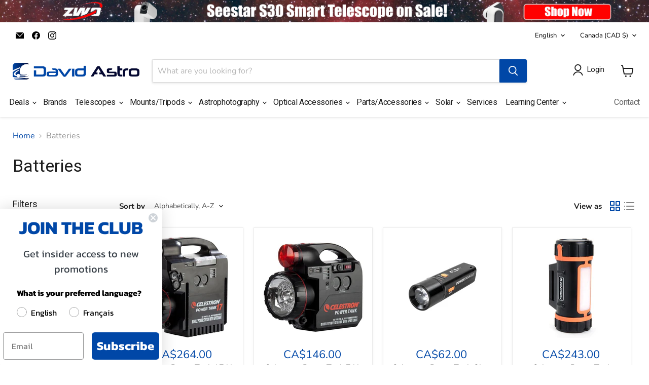

--- FILE ---
content_type: application/javascript; charset=utf-8
request_url: https://searchanise-ef84.kxcdn.com/templates.0Q2P3X0G1E.js
body_size: 3398
content:
Searchanise=window.Searchanise||{};Searchanise.templates={Platform:'shopify',StoreName:'David Astro',AutocompleteLayout:'multicolumn_new',AutocompleteStyle:'ITEMS_MULTICOLUMN_LIGHT_NEW',AutocompleteShowMoreLink:'Y',AutocompleteIsMulticolumn:'Y',AutocompleteEmptyFieldHTML:'Start typing for instant search results',AutocompleteTemplate:'<div class="snize-ac-results-content"><div class="snize-results-html" style="cursor:auto;" id="snize-ac-results-html-container"></div><div class="snize-ac-results-columns"><div class="snize-ac-results-column"><ul class="snize-ac-results-list" id="snize-ac-items-container-1"></ul><ul class="snize-ac-results-list" id="snize-ac-items-container-2"></ul><ul class="snize-ac-results-list" id="snize-ac-items-container-3"></ul><ul class="snize-ac-results-list snize-view-all-container"></ul></div><div class="snize-ac-results-column"><ul class="snize-ac-results-multicolumn-list" id="snize-ac-items-container-4"></ul></div></div></div>',AutocompleteMobileTemplate:'<div class="snize-ac-results-content"><div class="snize-mobile-top-panel"><div class="snize-close-button"><button type="button" class="snize-close-button-arrow"></button></div><form action="#" style="margin: 0px"><div class="snize-search"><input id="snize-mobile-search-input" autocomplete="off" class="snize-input-style snize-mobile-input-style"></div><div class="snize-clear-button-container"><button type="button" class="snize-clear-button" style="visibility: hidden"></button></div></form></div><ul class="snize-ac-results-list" id="snize-ac-items-container-1"></ul><ul class="snize-ac-results-list" id="snize-ac-items-container-2"></ul><ul class="snize-ac-results-list" id="snize-ac-items-container-3"></ul><ul id="snize-ac-items-container-4"></ul><div class="snize-results-html" style="cursor:auto;" id="snize-ac-results-html-container"></div><div class="snize-close-area" id="snize-ac-close-area"></div></div>',AutocompleteItem:'<li class="snize-product ${product_classes}" data-original-product-id="${original_product_id}" id="snize-ac-product-${product_id}"><a href="${autocomplete_link}" class="snize-item" draggable="false"><div class="snize-thumbnail"><img src="${image_link}" class="snize-item-image ${additional_image_classes}" alt="${autocomplete_image_alt}"></div><span class="snize-title">${title}</span><span class="snize-description">${description}</span>${autocomplete_product_code_html}${autocomplete_product_attribute_html}${autocomplete_prices_html}${reviews_html}<div class="snize-labels-wrapper">${autocomplete_in_stock_status_html}${autocomplete_product_discount_label}${autocomplete_product_tag_label}${autocomplete_product_custom_label}</div></a></li>',AutocompleteMobileItem:'<li class="snize-product ${product_classes}" data-original-product-id="${original_product_id}" id="snize-ac-product-${product_id}"><a href="${autocomplete_link}" class="snize-item"><div class="snize-thumbnail"><img src="${image_link}" class="snize-item-image ${additional_image_classes}" alt="${autocomplete_image_alt}"></div><div class="snize-product-info"><span class="snize-title">${title}</span><span class="snize-description">${description}</span>${autocomplete_product_code_html}${autocomplete_product_attribute_html}<div class="snize-ac-prices-container">${autocomplete_prices_html}</div><div class="snize-labels-wrapper">${autocomplete_in_stock_status_html}${autocomplete_product_discount_label}${autocomplete_product_tag_label}${autocomplete_product_custom_label}</div>${reviews_html}</div></a></li>',AutocompleteResultsHTML:'             ',AutocompleteNoResultsHTML:'   Sorry, nothing found for [search_string].   Try some of our bestsellers →.',AutocompleteShowInStockStatus:'Y',AutocompleteInStockBackground:'03AC13',LabelAutocompletePreOrder:'',LabelAutocompleteOutOfStock:'',LabelAutocompleteResultsFound:'Showing [count] results for',AutocompleteProductDiscountLabelShow:'Y',ResultsShow:'Y',ResultsStyle:'RESULTS_BIG_PICTURES_NEW',ResultsShowActionButton:'add_to_cart',ResultsShowProductCode:'Y',ResultsShowInStockStatus:'Y',ResultsDescriptionStrings:0,ResultsZeroPriceAction:'hide_zero_price',ResultsShowProductDiscountLabel:'Y',ResultsProductDiscountBgcolor:'FF0000',ShowBestsellingSorting:'Y',ShowDiscountSorting:'Y',ResultsInStockBackground:'03AC13',LabelResultsPreOrder:'',LabelResultsOutOfStock:'',Translations:{"fr":{"LabelAutocompleteSuggestions":"Suggestions populaires","LabelAutocompleteCategories":"Cat\u00e9gories ","LabelAutocompletePages":"Pages","LabelAutocompleteProducts":"Produits","LabelAutocompleteSku":"","LabelAutocompleteFrom":"Pour","LabelAutocompleteMore":"Plus","LabelAutocompleteProductAttributeTitle":"","LabelAutocompleteInStock":"En stock","LabelAutocompletePreOrder":"","LabelAutocompleteOutOfStock":"En rupture de stock","LabelAutocompleteProductDiscountText":"[discount]% de rabais ","LabelAutocompleteZeroPriceText":"Contactez-nous pour le prix","LabelStickySearchboxInputPlaceholder":"Que recherchez-vous?","LabelAutocompleteMoreProducts":"Voir tous les [count] \u00e9l\u00e9ments","LabelAutocompleteNothingFound":"D\u00e9sol\u00e9 nous n'avons rien trouv\u00e9 pour [search_string].","LabelAutocompleteNoSuggestionsFound":"Aucune suggestion n'a \u00e9t\u00e9 trouv\u00e9e","LabelAutocompleteNoCategoriesFound":"Aucune cat\u00e9gorie n'a \u00e9t\u00e9 trouv\u00e9e","LabelAutocompleteNoPagesFound":"Aucune page n'a \u00e9t\u00e9 trouv\u00e9e","LabelAutocompleteTypeForResults":"\u00c9crire ici pour obtenir d'autres r\u00e9sultats de recherche","LabelAutocompleteResultsFound":"Montrer les [count] r\u00e9sultats pour: ","LabelAutocompleteDidYouMean":"Vouliez-vous dire: [suggestions]?","LabelAutocompletePopularSuggestions":"D\u00e9couvrez d'autres recherches populaires pour: [suggestions]","LabelAutocompleteSeeAllProducts":"Voir tous les produits","LabelAutocompleteNumReviews":"[count] d'avis pour le produit","LabelAutocompleteSearchInputPlaceholder":"","LabelAutocompleteMobileSearchInputPlaceholder":"Recherchez dans notre magasin:","LabelAutocompleteNoSearchQuery":"\u00c9crire ici pour lancer la recherche","LabelResultsSku":"","LabelResultsInStock":"En stock","LabelResultsPreOrder":"","LabelResultsOutOfStock":"","LabelResultsViewProduct":"Voir le produit","LabelResultsFrom":"Pour","LabelResultsProductAttributeTitle":"","LabelResultsShowProducts":"Montrer les [count] produits trouv\u00e9s","LabelResultsResetFilters":"R\u00e9initialiser les filtres","LabelResultsApplyFilters":"R\u00e9sultats","LabelResultsSelectedFilters":"[count] s\u00e9lectionn\u00e9s","LabelResultsBucketsShowMore":"Montrer davantage ","LabelResultsInfiniteScrollingLoadMore":"Montrer davantage","LabelResultsProductDiscountText":"[discount]% de r\u00e9duction","LabelResultsZeroPriceText":"Contactez-nous pour le prix","LabelResultsNoReviews":"Pas de commentaires","LabelResultsSortBy":"Trier par:","LabelResultsSortRelevance":"Pertinence","LabelResultsSortTitleAsc":"Titre: A-Z","LabelResultsSortTitleDesc":"Titre: Z-A","LabelResultsSortPriceAsc":"Prix: Du plus bas au plus haut","LabelResultsSortPriceDesc":"Prix: Du plus haut au plus bas","LabelResultsSortDiscountDesc":"R\u00e9duction: Du plus haut au plus bas","LabelResultsSortCreatedDesc":"Date: Du plus r\u00e9cent au plus ancien","LabelResultsSortCreatedAsc":"Date: Du plus ancien au plus r\u00e9cent","LabelResultsSortRatingDesc":"Classement: Du plus haut au plus bas","LabelResultsSortRatingAsc":"Classement: Du plus bas au plus haut","LabelResultsSortTotalReviewsDesc":"Nombre total de commentaires: Du plus haut au plus bas","LabelResultsSortTotalReviewsAsc":"Nombre total de commentaires: Du plus bas au plus haut","LabelResultsBestselling":"Plus vendu","LabelResultsFeatured":"En vedette","LabelResultsTabProducts":"Produits","LabelResultsTabCategories":"Cat\u00e9gories","LabelResultsTabPages":"Pages","LabelResultsFilters":"Filtres","LabelResultsQuickView":"Aper\u00e7u rapide","LabelResultsViewFullDetails":"Montrer toutes les d\u00e9tails","LabelResultsQuantity":"Quantit\u00e9","LabelResultsAddToCart":"Ajouter au panier","LabelResultsViewCart":"Montrer le panier","LabelResultsPaginationPreviousPage":"\u2190 Aper\u00e7u","LabelResultsPaginationNextPage":"Prochaine page \u2192","LabelResultsPaginationCurrentPage":"[page] de [total_pages]","LabelSeoTitle":"[search_request] - [store_name]","LabelSeoTitleFilters":"[filters] \/ [search_request] - [store_name]","LabelSeoDescription":"Magasiner [search_request] dans [store_name]","LabelSeoDescriptionFilters":"Magasiner [search_request] [filters] dans [store_name]","LabelResultsFoundWithoutQuery":"Montrer [count] r\u00e9sultats","LabelResultsFound":"Montrer [count] r\u00e9sultats pour \"[search_string]\"","LabelResultsNothingFoundWithoutQuery":"Rien n'a \u00e9t\u00e9 trouv\u00e9","LabelResultsNothingFound":"Rien n'a \u00e9t\u00e9 trouv\u00e9 pour: [search_string]","LabelResultsDidYouMean":"Vouliez-vous dire: [suggestions]?","LabelResultsNothingFoundSeeAllCatalog":"Votre recherche  \"[search_string]\" corresponds \u00e0 plusieurs r\u00e9sultats. Voici les  [link_catalog_start] autres produits pour votre magasinage [link_catalog_end]","LabelResultsNumReviews":"[count] Avis sur le produit"}},CategorySortingRule:"searchanise",ShopifyCurrency:'CAD',EnableShopifyMultiCurrency:'Y',ShopifyMarketsSupport:'Y',ShopifyLocales:{"fr":{"locale":"fr","name":"French","primary":false,"published":true},"en":{"locale":"en","name":"English","primary":true,"published":true}},ShopifyRegionCatalogs:{"CA":["43619221789"],"VA":["43619287325"],"UA":["43619287325"],"TR":["43619287325"],"SJ":["43619287325"],"SI":["43619287325"],"SK":["43619287325"],"RS":["43619287325"],"SM":["43619287325"],"RO":["43619287325"],"RE":["43619287325"],"ME":["43619287325"],"MC":["43619287325"],"MD":["43619287325"],"YT":["43619287325"],"MT":["43619287325"],"MK":["43619287325"],"LU":["43619287325"],"LT":["43619287325"],"LI":["43619287325"],"LV":["43619287325"],"XK":["43619287325"],"JE":["43619287325"],"IM":["43619287325"],"IS":["43619287325"],"HU":["43619287325"],"GG":["43619287325"],"GP":["43619287325"],"GL":["43619287325"],"GR":["43619287325"],"GI":["43619287325"],"GE":["43619287325"],"FO":["43619287325"],"EE":["43619287325"],"CY":["43619287325"],"HR":["43619287325"],"BG":["43619287325"],"BA":["43619287325"],"BY":["43619287325"],"AM":["43619287325"],"AD":["43619287325"],"AL":["43619287325"],"AX":["43619287325"],"SE":["43619287325"],"PT":["43619287325"],"PL":["43619287325"],"NO":["43619287325"],"NL":["43619287325"],"IT":["43619287325"],"IE":["43619287325"],"GB":["43619287325"],"FR":["43619287325"],"FI":["43619287325"],"ES":["43619287325"],"DK":["43619287325"],"DE":["43619287325"],"CZ":["43619287325"],"CH":["43619287325"],"BE":["43619287325"],"AT":["43619287325"],"VE":["44872597789"],"UY":["44872597789"],"SR":["44872597789"],"PE":["44872597789"],"PY":["44872597789"],"GY":["44872597789"],"GF":["44872597789"],"FK":["44872597789"],"EC":["44872597789"],"CO":["44872597789"],"CL":["44872597789"],"BQ":["44872597789"],"BR":["44872597789"],"BO":["44872597789"],"AR":["44872597789"],"GS":["44872597789"],"TF":["44872597789"],"WF":["44872597789"],"VU":["44872597789"],"TV":["44872597789"],"TO":["44872597789"],"TK":["44872597789"],"TL":["44872597789"],"SB":["44872597789"],"WS":["44872597789"],"PN":["44872597789"],"PG":["44872597789"],"NF":["44872597789"],"NU":["44872597789"],"NZ":["44872597789"],"NC":["44872597789"],"NR":["44872597789"],"KI":["44872597789"],"PF":["44872597789"],"FJ":["44872597789"],"CK":["44872597789"],"UM":["44872597789"],"TC":["44872597789"],"TT":["44872597789"],"VC":["44872597789"],"PM":["44872597789"],"MF":["44872597789"],"LC":["44872597789"],"KN":["44872597789"],"BL":["44872597789"],"SX":["44872597789"],"PA":["44872597789"],"NI":["44872597789"],"MS":["44872597789"],"MQ":["44872597789"],"JM":["44872597789"],"HN":["44872597789"],"HT":["44872597789"],"GT":["44872597789"],"GD":["44872597789"],"SV":["44872597789"],"DO":["44872597789"],"DM":["44872597789"],"CW":["44872597789"],"CR":["44872597789"],"KY":["44872597789"],"VG":["44872597789"],"BM":["44872597789"],"BZ":["44872597789"],"BB":["44872597789"],"BS":["44872597789"],"AW":["44872597789"],"AG":["44872597789"],"AI":["44872597789"],"YE":["44872597789"],"VN":["44872597789"],"UZ":["44872597789"],"AE":["44872597789"],"TM":["44872597789"],"TH":["44872597789"],"TJ":["44872597789"],"TW":["44872597789"],"LK":["44872597789"],"KR":["44872597789"],"SG":["44872597789"],"SA":["44872597789"],"RU":["44872597789"],"QA":["44872597789"],"PH":["44872597789"],"PS":["44872597789"],"PK":["44872597789"],"OM":["44872597789"],"NP":["44872597789"],"MM":["44872597789"],"MN":["44872597789"],"MV":["44872597789"],"MY":["44872597789"],"MO":["44872597789"],"LB":["44872597789"],"LA":["44872597789"],"KG":["44872597789"],"KW":["44872597789"],"KZ":["44872597789"],"JO":["44872597789"],"JP":["44872597789"],"IL":["44872597789"],"IQ":["44872597789"],"ID":["44872597789"],"IN":["44872597789"],"HK":["44872597789"],"CC":["44872597789"],"CX":["44872597789"],"CN":["44872597789"],"KH":["44872597789"],"BN":["44872597789"],"IO":["44872597789"],"BT":["44872597789"],"BD":["44872597789"],"BH":["44872597789"],"AZ":["44872597789"],"AF":["44872597789"],"ZW":["44872597789"],"ZM":["44872597789"],"EH":["44872597789"],"UG":["44872597789"],"TN":["44872597789"],"TA":["44872597789"],"TG":["44872597789"],"TZ":["44872597789"],"SD":["44872597789"],"SH":["44872597789"],"SS":["44872597789"],"ZA":["44872597789"],"SO":["44872597789"],"SL":["44872597789"],"SC":["44872597789"],"SN":["44872597789"],"ST":["44872597789"],"RW":["44872597789"],"NG":["44872597789"],"NE":["44872597789"],"NA":["44872597789"],"MZ":["44872597789"],"MA":["44872597789"],"MU":["44872597789"],"MR":["44872597789"],"ML":["44872597789"],"MW":["44872597789"],"MG":["44872597789"],"LY":["44872597789"],"LR":["44872597789"],"LS":["44872597789"],"KE":["44872597789"],"GW":["44872597789"],"GN":["44872597789"],"GH":["44872597789"],"GM":["44872597789"],"GA":["44872597789"],"ET":["44872597789"],"SZ":["44872597789"],"ER":["44872597789"],"GQ":["44872597789"],"EG":["44872597789"],"DJ":["44872597789"],"CI":["44872597789"],"CD":["44872597789"],"CG":["44872597789"],"KM":["44872597789"],"TD":["44872597789"],"CF":["44872597789"],"CV":["44872597789"],"CM":["44872597789"],"BI":["44872597789"],"BF":["44872597789"],"BW":["44872597789"],"BJ":["44872597789"],"AC":["44872597789"],"AO":["44872597789"],"DZ":["44872597789"],"AU":["44872597789"],"US":["44876661021"]},PriceSource:'from_min_to_max_available_variant',PriceFormatSymbol:'CA$',PriceFormatBefore:'CA$',ColorsCSS:'.snize-ac-results .snize-label { color: #0047A7; }.snize-ac-results .snize-description { color: #9D9D9D; }div.snize-ac-results.snize-ac-results-mobile .snize-description { color: #9D9D9D; }.snize-ac-results span.snize-discounted-price { color: #C1C1C1; }.snize-ac-results .snize-attribute { color: #9D9D9D; }.snize-ac-results .snize-sku { color: #9D9D9D; }#snize-search-results-grid-mode span.snize-attribute { color: #888888; }#snize-search-results-list-mode span.snize-attribute { color: #888888; }#snize-search-results-grid-mode span.snize-sku { color: #888888; }#snize-search-results-list-mode span.snize-sku { color: #888888; }div.snize .snize-button { background-color: #0047A7; }#snize-search-results-grid-mode li.snize-product .snize-button { background-color: #0047A7; }#snize-search-results-list-mode li.snize-product .snize-button { background-color: #0047A7; }#snize-modal-product-quick-view .snize-button { background-color: #0047A7; }#snize-modal-product-quick-view.snize-results-new-design .snize-button { background-color: #0047A7; }div.snize ul.snize-product-filters-list li.snize-filters-show-more div, div.snize ul.snize-product-size-filter li.snize-filters-show-more div, div.snize ul.snize-product-color-filter li.snize-filters-show-more div { background-color: #0047A7; }div.snize li.snize-product .size-button-view-cart.snize-add-to-cart-button { background-color: #0047A7; }#snize-search-results-grid-mode li.snize-product .size-button-view-cart.snize-add-to-cart-button { background-color: #0047A7; }#snize-search-results-list-mode li.snize-product .size-button-view-cart.snize-add-to-cart-button { background-color: #0047A7; }'}

--- FILE ---
content_type: application/javascript; charset=utf-8
request_url: https://searchanise-ef84.kxcdn.com/preload_data.0Q2P3X0G1E.js
body_size: 11670
content:
window.Searchanise.preloadedSuggestions=['solar filter','seestar s50','guide scope','filtre solaire','sky watcher','zwo camera','william optics','dew heater','finder scope','ts optics','dovetail plate','zwo asi','lunettes eclipse solaire','explore scientific','pegasus astro','apm eyepiece','dobsonian telescope','focal reducer','zwo eaf','counter weight','solar telescope','primaluce lab','refractor telescopes','solar filters','lunette solaire','asi air','dew shield','celestron eyepiece','explore scientific eyepieces','seestar s30','power cable','zwo am5','baader diagonal','celestron nexstar','eye pieces','lunette eclipse','asiair plus','flat panel','uv filter','coma corrector','filter wheel','apm binoculars','baader filter','dovetail bar','guide camera','contre poids','queue d\'aronde','focuser electronic','apo refractor telescope','bahtinov mask','lunette éclipse solaire','camera zwo','telescope solar filter','polar scope','william optic','l extreme','barlow 2x','edge hd','antlia filters','télé vue','pegasus power','filter drawer','extension tube','zwo seestar s50','dual band','edge hd 8','smart telescope','zwo filter wheel','zwo asiair plus','tube rings for telescopes','howie glatter','newtonian telescopes','dew heater strips','feather touch focuser','solar finder','red dot finder','dovetail clamp','skywatcher mounts','explore scientific 100','daystar quark','pegasus powerbox','vixen dovetail','star adventurer','solar glasses','laser collimator','barlow 3x','filter solar','usb cable','maksutov cassegrain','lunt 50mm','m54 adapter','asi533mc pro','david astro','bande chauffante','primalucelab eagle','celestron edgehd','binoviewer set','tube rings','filtre solaire pour','askar 71f','eq6 r pro','telescope sky-watcher','celestron starsense autoguider','equatorial mount','dark filter','zwo am3','celestron origin','asi2600mc pro','lunt 60mm','lacerta dual speed kit','telegizmos 365 series covers','losmandy plate','focus motor','feather touch','baader clicklock','starlight focuser','vixen plate','power box','télescope intelligent','asiair mini','lunt 40mm','narrowband h-alpha','star tracker','used telescope','field flattener','seestar s50 accessories','uv ir cut','binoculars apm','hyperstar systems','starsense explorer','12v power','camera rotator','herschel wedge','asiair pro','monture équatoriale','solar eclipse glasses','ts-optics concenter','red cat','porte oculaire','sct focuser','baader eyepieces','auto focuser','visual back','power supply','uv/ir cut filter','zoom eyepiece','réducteur de focale','zwo oag','asi air plus','sharp star','askar fra','off axis guider','cable management rings','antlia 3nm','star adventurer gti','d series dovetail plate','equatorial wedge','bob\'s knobs','sct adapter','filtre solaire en feuille','finder base','sharpstar 94edph','lunette polaire','tiroir à filtre','lunette de guidage','cable management','optolong l-enhance','dobsonian telescopes','optolong l-pro','dew not','dust cap','zwo efw','focuser sct','spotting scope','roue a filtre','nexstar 8se','chroma filter 3nm','m42 to m48 adapter','explore scientific 82','celestron starsense','dwarf ii','zwo adapter','baader solar','askar d2','camera de guidage','moon filter','az gti','ioptron counterweight','celestron télescope','t ring','sky-watcher az','baader zoom','celestron evolution','apm binocular','mounting plate','zwo caa','alt az mount','lunettes eclipse','ritchey chretien','sun filter','smart telescopes','sac de transport pour télescope','rasa celestron','goto mount','eyepiece case','ag optical','zwo asi camera','lunette de guidage 60mm','baader morpheus','télescope célestron','ioptron tripod','crayford focuser','zwo filter','orion telescope','diagonal prism','telescope covers','m54 to m48','celestron starsense explorer','zwo asi585mc','counter weights','light pollution filter','lunt focuser','skywatcher mount','mounting rings','masque de bahtinov','am5 harmonic','lrgb filter set','bande chauffantes','zwo filter drawer','dew controller','tele vue eyepiece','william optics redcat 71','eaf zwo','askar 151phq','askar v','baader t2','optolong l extreme','filtres solaire','askar fra400','reducteur focale','zwo asiair','daystar solar','asi120mm mini','electronic focuser','antlia quad','zwo mini','2600mc pro','uhc filter','zwo tripod','heq5 pro','redcat 51mm','daystar battery','celestron reducer','uv ir cut filter','celestron edge','reticle eyepiece','zwo pier','vixen mount','oiii filter','renvoi coudé','m42 ring nikon','zwo guide camera','player one','zwo focuser','usb cables','solar film','skywatcher focuser','askar 120 apo','catadioptric telescope','vixen dovetail bar','planetary camera','pier extension','starlight instruments','pegasus cable','bague en t','baader hyperion','m48 extension','chroma filters','zwo mount','batteries portable','nexstar 6se','apm xwa','jumelles solaires','askar 103apo','t adapter','celestron c8','binocular mount','baader flip mirror','32mm eyepiece','prima luce','mise au point automatique','celestron solar filter','nikon z','celestron power tank','celestron dew shield','asi220mm mini','newtonian focuser','filter holder','eq mount','pare buée','asi585mc pro','baader filter set','skywatcher tripod','tripod sky-watcher','lacerta focuser','asi2600mc pro duo color','focal extender','newtonian telescope','click lock','qhyccd adapter','apm 30mm','twist lock','starsense autoguider','guiding camera','solar eclipse','40mm eyepiece','caa rotator','televue powermate','2 to 1.25 adapter','ioptron skyguider pro','carbon star','asi2600mm pro','finder scopes','ha filter','guide camera zwo','dew heaters','red dot','jumelles apm','sharpstar 61edph','télescope solaire','losmandy mounts','zwo power supply','explore scientific eyepiece 2','dew heater controller','red cat support','zwo asi533mc','ocal collimator','asi294mc pro','wave 150i','auto guide camera','dwarf telescope','anneaux de support','porte oculaire sc','batterie 12v','filter set','dual narrowband filter','cable rj45','star diagonal','askar color magic','baader eyepiece','jumelles célestron','porte filtre','camera mount','advanced vx','power tank','lens cap','baader adapter','eagle computer','celestron rasa','cgem ii','paramount mx','porte accessoires','pour camera','m42 to m42','double stack','guiding scope','dslr mount','telescope rings','lunette guidage','t2 adapter','monture equatorial','finder shoe','ioptron cem70','t ring adapters','zwo 2600mm','finder bracket','usb hub','adm accessories','cheshire collimator','celestron 8se','ir pass','edge hd 11','askar 600mm','lunette de protection','askar d1','ed telescope','narrowband filter','bobs knobs','atmospheric dispersion corrector','zwo filter drawer v2','plossl eyepiece','ir pass filter','losmandy clamp','2 to 1.25 eyepiece adapter','asi 2600mc pro','micro focuser','software bisque','optolong l-extreme','h alpha','baader focuser','baader hyperion zoo','celestron c11','dove tail','skywatcher dobsonians','next star','baader m68 adapters','filter case','mirror star diagonal 2','seestar 50 zwo','apm adapter','william optics zenithstar 81 apo','oculaire réticulé','side by side','filtre askar','zwo guide scope','visual filters','askar sqa','helical focuser','zwo asi 533','focal reducer rc','star sense','space cat','polar alignment scope','askar sqa55','telescope mount','askar reducer','computerized telescope','far point','asi air pro','alt-azimuth mount','telegizmos cover','sea star','dome observatory','solar wedge','apm eyepieces','lunette guide','zwo cameras','zwo 2600mc','hand controller','baader barlow','zwo am5n','2 extension tube','tout les telescope','lunette de guidage autoguidage','star adventurer 2i','primalucelab esatto 2','red cat 51','24mm eyepiece','eq mounts','asi662mc color','asi 120mm','chercheur solaire','asi 174 mm','star analyser','sun finder','eclipse solaire lunettes','h alpha filter','eyepiece container','solar finder scope','cable 12v','barlow lens','askar 103 apo','sky-watcher mount','zwo asi 585mc','dew ring','lunt ls50','zwo efw 2','nose piece','zwo adc','trépied sky watcher','roue filtres','william optics redcat 51','baader filters','camera power','zwo seestar','extension m48','oculaire celestron','rc telescope','solar scope','lunt double stack','asi533mm pro','camera planetary','celestron c5','c120 pier','accessoires jumelles','nexstar evolution','binoculars for astronomy','dovetail c11','quark daystar','flip mirror','sharpstar reducer for 61','seestar accessories','maksutov cassegrain mount','ball head','oculaires 40 mm','adaptateur canon','askar c1','qhy oag','zwo asi120mm','zwo 294mc','m48 spacer','zwo ff','sho filter set','4mm eyepiece','right angle finderscope','idas filter','celestron focal reducer','televue eyepieces','asi174mm mini','spacer rings','observatory building','skywatcher az','celestron bag','h-alpha filter','saddle bar','battery pack','hyperion zoom','solar filter film','zwo cable','livre astronomie','jupiter filters','mini pc','focuser upgrade','askar colour magic','howie glatter collimator','artificial star','zwo lens','lunettes solaires','cak filter','eaf bracket','2 inch filter','anneaux de montage','telescope amateur','seestar s30 pro','l-ultimate filter','az mount pro','celestron case','carrying case','eq5 pro','red light','dual saddle','lunt 80mm','baader astrosolar','hyperion 5mm','ir cut','ir cut filter','celestron edge 8','askar filter','16 inch telescope','focus mask','move shoot move','baader ufc','sky watcher 150','trépied seul','ultra cat','celestron luminos','observing chair','uv ir filter','antlia h-alpha','asi 120mini','telescope cover','guide scope camera','sii oiii','reflector telescope','eyepiece kit','solar quest','asi294mm pro','tube extension','antlia alp-t','power bank','plaque de montage','baader m48','asi air mini','night vision','filtre solaire celestron','binoviewers for telescope','parfocal ring','zwo eaf-5v','lentille solaire','refractor telescope','filtre lunaire','ocal pro','telescope astrophotographie','canon adapter','celestron omni','guider scope','v serie','lunt filter','zwo ac/dc','camera guidage','starizona hyperstar','flat field','sct visual back','ritchey-chretien telescope','support pour chercheur','zwo air cameras','celestron oag','newton telescopes','am3 harmonic','nyx-101 harmonic','lampe rouge','100mm refractor','mise au point','filtres 2 pouces','baader prism','svbony sv503','tri bahtinov mask','optolong l','tc40 carbon','field flattener reducer','celestron c6','zwo asi120mm mini','skywatcher telescope','celestron dew','zwo pier extension','first light','qhy minicam8','focuser adapter','adapter m48','celestron power tank lt','éclipse solaire','filter solaire','oculaire 2 pouces','dovetail saddle','celestron nexstar 8se','universal dovetail plate','go to mount','eq3 mount','dew heater strip','dust cover','zwo asi678mc','lunette astronomique','6 inch telescope','primalucelab adapter','tiroir de filtre zwo 2','auto focus','meade telescope','dual band filter','antlia oiii','zwo asi2600','guide scope mount','support ring','nexstar se','celestron avx mount','sky-watcher virtuoso','asi585mc color','baader steeltrack','bahtinov focusing','coma correctors','pentax xw','askar fma180','tilt plate','eq8-r mount','celestron edge hd','focus lynx','redcat 71 wifd','chaise d’observation','apo refractor','celestron mount','mono camera','adaptateur celestron','askar fra500','celestron dovetail','astronomic filter','hic filters','imaging cameras','telegizmos 365 series','qhy268c color','automatic focuser','miroir secondaire','filtre uv/ir','losmandy saddle','esprit 100ed','sky quality meter','tube optique','ioptron pier','bandes chauffantes','eyepiece adapter','eq6 pro','l pro','stellarmate pro','celestron origin mark ii','accessory case','edge hd celestron','zwo ff80','monture twilight','astro tech','off axis','cooling fan','ts collimation','dust caps','coma correcteur','pointer laser','quad band','filtre solaire baader','ioptron mount','guide scopes','sharpstar 76edph 76mm','dew control','zwo astrophotography camera','zwo oag-l','handle bar','m42 adapter','coronado pst','baader solar film','zwo drawer','astrodon 5nm','barlow 5x','sky tracker','apm finder','lunt zoom','x-cel lx','apm uff','zwo filters','filtre baader','filtre uv ir-cut','nexstar 4se','antlia quad band','pegasus advanced','wanderer astro','power cord','celestron 50 mm','v mount','power pack','filtre id as','celestron t-adapter','see star s50','reflector telescopes','mak cassegrain telescopes','evostar 80ed','asi183mc pro','zwo temperature','apm ms','lunt solar','uv/ir filter','zwo eaf bracket','fma180 pro','zwo asi224mc','trepied zwo','evolux 62ed','founder optics','anti buee','camera guide','baader solar filter','uv/ir cut','c8 ota','dual speed crayford','zwo asi662mc','eq5 tripod','solar finderscope','celestron powertank','filter ha','tripod extension','heritage 150 tabletop dobsonian','eagle 5 pro','zwo cmos','lunt eyepiece','will am optics','celestron go to','celestron edgehd 9.25','2 inch eyepiece','sea star s50','celestron nexstar evolution','as air','guide scope rings','zwo eos','power station','dew heater ring','lunette guide 60mm','celestron edge he 11','8mm eyepiece','eyepieces wide angle','mounting ring','auto star','50 mm filters','canon t ring','see star','askar d1d2','celestron focus motor','cge dovetail','zwo asi294mc pro','uv ir','fra300 60mm','neutral density','c8 edge hd','celestron 6 se','focuser newtonian','origin celestron','arca swiss','pier adapter','zwo asi585','zwo counterweight','farpoint dovetail','filtre uhc','alt air','2x barlow 2','anti la','celestron adapter','oculaire zoom','zwo mono','askar sqa106','l enhance','adapter ring','ioptron hand controller','zwo asi585mc pro','counterweight sky-watcher','telescope a monture','m42 to','guide adapter','german equatorial','tripod go to','q barlow','filtre vert','m68 adapters','trépied jumelles','baader maxbright bino viewer','laser pointer','7mm eyepiece','zwo asi air plus','ota c9.25','zwo m54','carbon fiber','niveau à bulle','dew strap','nebula filter','2 compression ring','zwo ir uv filter','viseur polaire','niveau de trepieds','tripod leveling','glasspath corrector','focuser knob','calcium k','high speed filter','daystar glasses','adapter smartphone','am5n harmonic','eq mode cable','losmandy dovetail','filter sii','explore scientific eyepiece','celestron gps','télescope solaire et monture','v series dovetail','apm barlow','30mm eyepiece','moonlite focuser','de baader','optolong l-ultimate','binocular tripod','c14 edgehd','explorer scientific','15mm eyepiece','m68 to m48 adapter','camera lens adapter','ioptron rc','dual speed','asi camera','starlight instruments focuser','finder scope mount','plaque de montage queue','m48 nikon z','m42 extension','eq wedge','zwo splitter','12v cable','celestron mounts','color magic','baader hyperion zoom','nexstar 5se','mirror primary','auto guide','celestron pro wedge','cable zwo usb3.0','extension ring','camera rotation ring','used mounts','guide cameras','baader sct','eqmod cable','sct to m48','celestron wifi','correcteur coma','20mm eyepiece','askar dovetail','celestron starsense autoalign','support pour 50mm','lunettes de protection','optics cleaning','telescopes deep space','pegasus cables','sol searcher','sharpstar sca260 v2','cq350 pro','celestron tube','barre de queue','celestron 8 edgehd','baader amici','chercheur point rouge','zwo asi2600mm','celestron eclipsmart solar filter','large binoculars','moon and skyglow','zwo filter holder','off-axis guider','zwo pe200','polarizing filter','2 inch diagonal','celestron autoguider','dielectric diagonal','william optics eyepiece','celestron computerized telescope','smart eye','celestron tripod','primaluce eagle','dual mount','harmonic mount','hyperion eyepiece','camera celestron','oiii et ha','meter quality','zwo ff130-apo','narrowband filter 36mm','eaf pro','svbony sv','achromatic refractor','14mm eyepiece','zwo cam','filtres chroma','d to vixen','filtre uv','chroma oiii','support rings','résistances chauffantes','filtre pour visuelle','contre poid','explore scientific tripod','celestron cgx mount','zwo asi178mm','telescope intelligent 2','adaptateur diagonal pour réfracteurs 2','phone mount','william optics dovetail','asi6200mm pro','william optics fluorostar 91','m54 to m54','zwo asi air','skywatcher gti','ts optic','luminance filter','sky-watcher tripod','focuser starlight','gift card','sky watcher tripod','zwo dew','dove plate','mini guide scope','câble usb','zwo focus','car touches','reducer flattener','dovetail plates','solar camera','apm eyepiece xwa','wave 100i','zwo rotator','filtre optolong','astro photography','dovetail rasa 8','zwo telescope','st4 to usb','celestron avx','antlia 4.5nm','laser pointer green','camera planetaire','cherche étoile','red flashlight','tripod head','télescope et monture','cable usb 2.0 type b','télescope 12 inch','adapter 2 celestron','zwo ff65','am3 counterweight','dovetail plate celestron','celestron powerseeker','adm v series','renvoi coudé diélectrique','daystar quark chromosphere','ultra flat','collimateur laser','william optics t mount','gestion de cables','celeste on','planetary filters','tiroir filtre','dual focuser','pegasus adapters','celestron t adapter','antlia lrgb','celestron 11 pouces','plate bar','tilt adapter','zwo asi mini','ring set','askar fra300','sky watcher star adventurer','nd filters','rack and focuser','carry case','antlia filter','c9.25 ota','celestron eclipsmart','rc reducer','zwo autofocus','zwo asi2600mc pro','apm super zoom','zwo asi 294mc','celestron wedge','software bisque paramount','qhy filter','baader diamond','baader diagonals','celestron 9.25 edge','imaging newtonian','lrgb filter','zwo s50','howie glatter holographic','askar filters','4 mm eyepiece','zwo cables','renvoi coudé 1.25','meade lx90','celestron 6se','sloan filters','baader solar filters','celestron cpc','queue d\'aronde chercheur','sky-watcher heritage','pegasus usb','heater strip','focus cube','zwo asi071mc pro','celestron évolution 8','carte du ciel','zwo asiair mini','diviseur optique','glass solar filter','blue glass filter lunt','m42 spacer','m48 to 2','celestron t to c adapter','zwo am3n','mini power box','remote control','zwo a','focusing mask','monture equatorial celestron','apm jumelles','baader mark v','1.25 inch adapter','dovetail base','celestron hand control','asi zwo','sesto senso','lens cell','askar telescopes','qhy m54','celestron 127 slt','filtre cls','duo band','farpoint laser','starsense autoalign','zwo 12v','colour magic','tele vue barlow','sky adventurer','tête equatoriale','oculaire boitier','bino viewer','t mount','reducer adapter','apm ed','c8 edge','hard case','asi mini','riser blocks','housse telegizmos','planetary camera zwo','filtre 6nm','celestron cable','celestron dew heater ring','m48 m42','avx mount','explore scientific 82 eyepieces','dew not heater','extension tubes','sky-watcher wave 150i','baader nd filter','explore scientific 152mm','refractor ota','adventurer gti','canon t-ring','m4 screw','câble alimentation 12v','dew-not heater strip','collimation cap','zwo asi1600','zwo tc40','roue filtre','zwo telescopes','pegasus power box','star finder','filtre dual band','filter zwo','filter wheel zwo','as car','next star for','cover cap','used eyepieces','dc cables','filtre antlia','baader sc adapter','celestron autoguider starsense','zenithstar 61ii','baader nose piece','apo refractor triplet','zwo 533 camera','radius blocks','plaque aronde','solar cover','baader extension','skywatcher eq6','white light','asi 183mc','telescope dobson','explore scientific firstlight','zwo power','dovetail clamps','celestron dew heater','dc cable','vixen clamp','12v adapter','latitude base','adaptateur m48','25mm eyepiece','roue a filtre zwo','zwo asi533mc pro','m68 extension','lunette pour éclipse','laser vert','hyperstar c11','cmos camera','celestron tube optique 8','eq 6 tripod','usb type c','telescope 130mm','71f reducer','queue d\'aronde series v','correcteur de coma','s30 pro','ioptron newtonian','telescope guide','rack and pinion','qhy minicam 8 filters','filtre pollution lumineuse','refracteur achromatic','lunette solaires','zwo asi220mm mini','apm 70mm','eyepieces apm','celestron finder','sky watcher eq','clip in filter','zwo asi2600mc','hershel wedge','t2 eyepiece','polemaster adapter','celestron hd','2 speed focuser','ac adapter','zwo asi533','sac celestron','pegasus astro powerbox','lunettes eclipse solaires','filter pollution','sharpstar 76edph','skywatcher heq5 pro','m54 m48','askar plate','h-alpha solar','orion xt','apm reticle','celestron advanced vx','câble alimentation','telescope solar','zwo asi294','dew straps','zwo asi 174','motor drive','carbon fibre','crosshair eyepiece','starizona sct','m48 to m42 adapter','dew shield 9.25','antlia alp t','sct reducer','3x barlow','celestron nebula filter','plate forme','broadband filter','telrad riser','115mm telescope','david astro cable','filtre pollution lumiere','eyepiece holder','eagle cable','celestron origine','sct corrector','2x barlow','lunette refracteur','bluetti eb3a','red diagonal','focal reducer 8','finder rings','rotateur électrique','8 celestron schmidt','skywatcher wedge','celestron firstscope','zwo 120mini','t-ring canon','explore firstlight','askar apo','farpoint d series','hydrogen alpha filters','sky guider pro','étoile artificielle','stellar view','anti vibration','20mm scope','pegasus dewzap','farpoint collimator','right angle correct image','ts-optics eyepiece container','st4 cable','evolution telescope','adapter celestron','cable usb a','filtre zwo','apm zoom','focuser rc','askar c2','paramount me','maksutov 127 mm','asi mounts','telescope cassegrain schmidt-cassegrain','celestron eyepieces','câble monture','eyepiece 30mm','refractor focusers','wo finder scope','telescope de guidage et','cable pegasus astro','ir-pass filter 685 nm','telescope cassegrain','m6 screw','qhy minicam 8','celestron heavy duty','camera lunaire','truss scope','qhy5 cameras','colour filters','mak newtonian','quattro 150p','mount plates','rgb filter set','celestron edge hd 8','sky-watcher az-gti','gran turismo','spotting scope adapter','asi290mm mini','lunar filter','zwo asi183mc pro','dovetail vixen','holder ring','raci finder','dual speed focuser','auto guider','askar backfocus','filter optolong','cgx-l mount','télescope pour débutant','smartphone adapter','skywatcher az-eq5','celestron dx','apm 100mm','edge reducer','filtre uv ir cut','finder scope base','celestron schmidt-cassegrain','skywatcher esprit','apm ultra flat','lunt etalon','askar fma','askar 140apo f/7 triplet','6mm eyepiece','red cat apochromatic','illuminated eyepiece','hyperstar 9.25 v4','eq6 r','baader click lock','nikon f mount adapter','télescope automatique','filtre eclipse','80mm tube rings','red filter','red dot base','tri pier','strain wave mount','skywatcher star','angle droit','apm jumelle','optolong l ultimate','powerseeker 127eq telescope','asi715mc color','qhy filter wheel','c8 dew','sky-watcher star adventurer tripod','eqm-35 mount','réfracteur solaire','pegasus focus','adaptation de','motor board','askar 200mm','cable for zwo','c14 ota','apochromatic ed','queue chercheur','t2 tilter','askar guide scope','zwo asi 224mc','c8 dovetail','explore scientific 127','equatorial mount with motor','astronomy plus','sw 120 ar','filtre solair','solar filter 8','baader glasspathcorrector','filtre anti pollution lumineuse','skywatcher evostar','ir cut filter 2','askar acl200','zwo asi120','3 starlight focuser','energy rejection filter','lunt ls60','sho filter','howie glatter holographic attachment','10mm eyepiece','filtres oculaires','scope mounting rings','explore scientific 1.25','coma free','ring clamp','2.1mm cable','filtre pour nébuleuse','transport cases','bague filtre','focuser with adapter','svbony telescope','camera zwo asi','rc focal reducer','counterweight 20mm','support equatorial','filtre camera couleur','svbony model','lunette refracteur 102mm','star travel','zwo s30','d series','tripod for newtonian telescope','celestron 9 25 case','celestron microscope','filtre solaire 80 mm','qhy camera','paracorr type 2','zwo wheel','telescope handles','24mm panoptic','d ajustement','lumiere rouge','m48 to m42','phone adapter','apm gabel','5mm to 8mm','zwo t2','skywatcher power','quark chromosphere','mount az','refractor focuser','extension rings','zenithstar 73 apo','solar filter for telescope','william optics vixen','askar guide','celestron visual back','v saddle','finder plate','geoptik bag for mount','pegasus mount','photometric filters','star adventurer tripod','zwo am','zwo bracket','edge 800 hd','nyx-101 de pegasus','skywatcher eq','apm 30 mm','primaluce plate','sky watcher gti','zwo asi183mm','zwo dew heater','asi2400mc pro','gran turismo 81','finder scope dovetail','baader zoom eyepiece','bob\'s knobs skywatcher','sct telescopes','microscope numérique','celestron 8 se','used 80 mm and mount','optolong filter','fast lock','monture equatorial sky-watcher','baader 2 clicklock','i optron','optolong l pro','10x50 binoculars','baader case','askar 185 apo','style vixen','oculaire 40mm','60mm guide scope','viseur solaire','skymax series','takahashi epsilon','sky-watcher star adventurer gti','ccd cameras','asi6200mc pro','zwo duo band','evoguide 50ed','efw 7x36','solar ilters','sky-watcher counterweight','dovetail askar','cable usb 3.0','right angle finder','primaluce dovetail','sony adapter','zwo 6200mm','solaire filtre','twilight mount','5mm eyepiece','finder dovetail','counterweight 5 kg','bague 5mm','rc corrector','daystar erf','m54 ring','les yeux vers le ciel','es 52 eyepieces','explore one aurora ii flat black 114mm slow motion az mount telescope','20x80 binoculars','lens cleaning','baader finder','pour cameras multiple','zwo heater','focus extension tube','zwo am3 harmonic','duo narrowband','explore scientific 130mm','éclipse glasses','finderscope base','skywatcher dobsonian','lacerta dual speed','primalucelab cable','sbig cameras','red cat 61','filtre pack','sky-watcher virtuoso gti','baader filtres','rings ajustement','camera guide scope','tracking camera','rotateur de champ','adaptateur jumelles','celestron nexstar 130slt','12v battery','un premier telescope','m42 m48 adapter','es eyepieces','d saddle','finder camera','primary mirror','celestron control','hydrogen alpha filter','mele clamp','vixen dovetail plate','vixen-style plate','sky watcher usb','camera aps-c','bande chauffant 10','130mm telescope','fine focus focuser kit','astro-tech at','zwo mini filter wheels','starfield optics','zwo filter holder v2','baader max','eyepiece set','zwo camera 533','asi2600mc pro color','camera adapter','askar phq','telescopes intelligent','for newtonian telescopes','baader morpheus 17.5mm eyepiece','mounting bracket','polar sco','explore scientific ed','filtre noir','asi 178mm','celestron hand control holder','filtre solaire 8 po','lunettes d\'observation','reducer 0.7x','az mount','asi678mm mono','dc plug','optics space cat','rotate zwo','dew strip','apm oculaire','next star celestron','chroma lrgb','end caps','solar glass','red dot dovetail','102mm achromat','zwo 30f4','zwo plate','zwo guide','apm 82mm','3 inch focuser','48mm extension tubes','primaluce adapter','apm focuser','aperture add','schmidt-cassegrain telescopes','m68 spacer','eclipse sunglasses','baader m54','sun filters','asi pro','eyepieces cases','solar quest mounts','starlight instruments adapter 2.0','trepied eq5','edgehd reducer','ioptron 4 5kg counterweight','skywatcher az-gti','wo gt71','filters by baader','support asi air','2 inch eyepiece to 1.25 focuser','antlia narrowband','cable rca','ipolar electronic polar finder','tripod plate','filtre oiii','baader quick','apm bino','zwo guider','zwo asi174mm','antlia alp-t dualband 5nm','oculaire apm','rc telescopes','t2 extension','filtre ir cut','ocular e','zwo am5 carbon fiber tripod','flat cap','evostar 72ed','lentilles de télescope','askar 71f quadruplet flat-field apo','50mm guide scope','zwo temperature capture','zwo asi676mc','celestron x-cel','binoculars 10 x 50','zwo asi678mc color','skywatcher quattro','focal reducer celestron','all sky camera','t-rings nikon','asi cameras','filtre ir','eyepiece cap','apm xwa 100','finder telescopes','ts optics corrector reducer','zwo pillar','câble 12v us','celestron ota','127 mm doublet','direct cable','glass solar filters','zwo spacer','8 inch telescope','ag optical 10','flat field panel','asi cable','celestron padded','oag camera','stellarvue refractors','48mm to','celestron plate','astronomy camera','temperature sensor','monture sky-watcher','am5 tripod extension','mini pier','celestron binoculars','erecting prism','ultima edge','viseur rouge','28x110 binocular','light shroud','e filter','telescope de guidage','tilt adjuster','trépied celestron','zwo mono camera','celestron battery','focuser newton','guide cable','primalucelab visual back','rigel finder','sac de transport','telrad reflex','evoguide 50dx','camera asi','ed binoculars','a filter','celestron omni xlt 150','adaptateur en t','starlight 2.5 focuser','baader wedge','filter uv/ir','solar eclipse filter','2 is astrophotography filters','lrgb filters','dobsonian telescope 150','encore d','tripod explore scientific','asi1600mm camera','upgrade kit for','zwo extension','clamp d','padded bag','max bright','tripod leveler','lunt ls','12v dc','zwo electronic focuser','céleste on power supply','qhy268m mono','oculaire 32 mm','focuser dual speed','celestron cover','boite filtre','explore scientific mm','explore scientific oculaire','cap m48','baader erf','apm binoculars ed','ed spotting','barre queue d\'aronde vixen','ac power','tube ring','in travel','zwo tc','celestron explorer dx','zwo asiair plus 256gb','celestron contrepoids','jumelles grand angle','refractor focal reducer','guide scope 80mm','wide telescope plate','baader ring','m42 to 1.25 adapter','télescope guidage','guide scope rings dovetail','finderscope bracket','zwo 1600mm pro','housses de la series 365','zwo camera guidage','eq base','starsense focuser','sac pour téléscope','ioptron cem26','eagle power','primalucelab eagle-compatible power cable','qhy cam','sac de transport celestron','evolution ed','bague photo','sky watcher ball head adapter','sky-watcher esprit','asi585 mc pro','askar sqa85','aperture dobsonian','tele vue oculaire','m48 to canon','m63 to m48','m63 to m54','zwo filtre','lunettes solaire','dual band narrowband','barlow 4x','pare bué','tracking telescope','illuminated reticule','filtre couleur','ocular explore','focuser 2 celestron','m54 extension','lens case','baader oiii','t2 adapter 1,25','astro solar filter','falcon rotator','filter cases','sky-watcher 2 double speed crayford focuser','meade lx200','reflective telescope cover','apm diagonal','table equatorial','calcium solar filter','zwo bag','t-2 extension','m54 female','star dot','50mm rings','visual back adapter','eq6-r pro','beginner telescope','cloud sensor','dobsonian telescope 8','bobs knobs for celestron 8 sct','celestron nature','l ultimate','pince losmandy','ioptron skyhunter','cleaning kit','red cat 71','focuseur motorisé','apm finder scope','carbon fiber tripod','apm hdc','esprit 120mm','filter kit','celestron x-cel lx','filter 31mm','baader contrast booster','cable st4','adaptateur m42','ioptron mini pier','lunettes pour eclipse','filtre lunaire 2','2 visual back','lens apo','tele vue sol-searcher','advanced gt','sct m48','finder mount','nikon t ring','observatory tent','flat 6a iii 0.8x','zwo eos filter drawer','apm 140mm','17mm eyepiece','apm uf','evolux 62ed 0.9x reducer kit','uniguide 32mm','pegasus clamp','focus baader','tri bahtinov','counterweight bar','zwo nikon','ts-optics concenter collimation','dew heater 8','hyperstar c8','eye piece with','baader neodymium','telescope debutant','dew-not heater','ra motor','qhy cable','edge hd 800','roof binoculars','celestron 8 edge','carrying cases','starsense explorer dx 130az','william optics bar','solar camera filter','cable pegasus','askar 140 apo','guide mounting','efw 5x2','baader ortho','ecran a flat','wifi module','electronic automatic focuser','120mm binoculars','all apm eyepieces','lunettes protection','telrad dew','eq6 pier','dessicant tube','esatto adapter','filtre solaire jumelle','adaptateur sct','reducer for rc','moonlite 2 focuser','apm lzos','synscan controller','apm photo adapter','focuser draw tube','reducteur celestron','vixen style dovetail','filtre bleu','right angle finder scope','cases tubes','explore eyepiece','controller telescope','zwo roue a filtre','lumicon filters','celestron telescope mount','zwo wheel filter','reflective cover','filtre lrgb','dew heater strap','filtre solaire 4 pouces','askar 180 pro','dovetail adapter','eyepiece projection','dew shield 5','daystar solar eclipse glasses','pointeur laser','asiair power','telescope case','filters for imaging','dew heater celestron','zwo finder shoe','nexus controller','m42 adapter zwo','vixen style saddle','filtre nébuleuses','combo quark','m42 tube','celestron edge hd 9.25','baader t-2','lunt 50 mm','l-extreme filter','live view','mounting base','zwo air','thumb screw','antlia triband rgb','esatto lp 2','colimation laser','baader ha','apm 120mm','oculaire 40 mm','solar filter baader','vixen saddle','telescope solair','reducer rc','dove air','primalucelab losmandy','parfocal ring set','hyper star','self centering','takahashi mewlon','lunette iso','filter adapter','boite a flat','zwo asi camera 120','cameras zwo','zoom hyperion','am5 counterweight','accessoires optiques jumelles','shutter release cable','zwo tilt','m54 spacer','gran turismo 71','filtre baader solaire','baader film','porte 2 pouces','baader k mount','moteur mise au point celestron','askar fra 400','filtre couleurs','anneau montage dovetail','apm mount','hub usb','sun telescope','locking screw','trepied goto','celestron 1.25 to 2 adapter','ring holder','queu aronde','m68 to 2','asiair pro heater','computer telescope','feather touch focuser 2','celestron explorer','lunette guide 40','primaluce losmandy','filtre rear cell','extension focus tube','starlight instruments adapter','miroir secondaire celestron','glass path corrector','binocular apm','variable polarizing filter','guide mount adjustable','guide scope 60','sct thread','explore scientific apo fcd100 triplet','zwo guiding camera','mini pc support','apm 2.7x','o rings','remote control celestron','m54 m54 adapters','observation car net','2 filter adapter','12v power celestron','zwo ham','aplanisseur de champ','monture équatoriale ioptron gem28','m63 female','lunt 60 mm','lunette askar 50mm','anneaux 90mm','celestron oculaire','telescope askar','focuser baader','sky-watcher dobsonian','base latitude eq','canon eos filter','baader diamond steeltrack 2 focuser for refractors','aperture carbon star','s30 accessories','cem 70 weight','ca,era aps-c','wedge skywatcher','black filter','v style plate','bague en t-2','option mount alt az','aperture carbone','monture en t','jumelle bt 100','telescope dob','adapter esatto','lentille 2 pouce','deep sky filters','telescope avec prise usb pour','lunt scopes','red light finders','celestron power','asi294mc color','cg-4 mounts','clear focusing filter','alignment pin','t adapter canon','filtre iii','daystar filter','uv-ir-cut filter','s50 smart','celestron 70az','filtre de couleur','celestron nexstar se','celestron power supply','celestron zoom','celestron bar','zwo accessories','masque de','zwo camera 2600','qhyccd polemaster','portable battery','celestron cometron','12v dew heater','celestron queue d\'aronde','étui celestron se','camera zw','lumicon uhc','solarquest mount','ioptron hem15','jumelle solaire','flat reducer','i polar','celestron skymaster','plossl 25mm','corrector dust cap','primalucelab dew','lunettes pour eclipse solar','sky portal','sky-watcher star','lunette astronomie','explore scientific ed102','filtre solaire telescope','baader laser','support filtre','table top tripod','2 speed conversion','ed glasses','t ring extension','longue vues','sky-watcher heq5 pro','celestron cgem','sun find','adapter wifi','dual dovetail','sct mounting','nb filters','sho set','2 inch barlow','11 pouces telescope','holder rings','qhyccd m54','daystar lunettes pour éclipse solaire','flat68iii 1.0x','1.25 inch cap','pegasus ultimate','skywatcher heq5','camera zwo ciel profond','celestron astromaster 114az telescope','finderscope rings','advance vx','software bisque paramount mx/mx','orion eyepiece','glasses eclipse','sw 100i','newtonian collimator','zwo 16.5mm','focuser extension','solar telescope lunt 40','star search','ioptron gem','sky watcher focuser','zwo camera air','electron mount','smart dewheater and power controller','light pollution','ha oiii filter','lunt b1200','apm fork mount','telescope power seek','apm 9mm','dual finder scope base','zwo asi 120mm','canon ef adapter','astrophotography cameras','focuser lunt','am5 mount','doublet apo','lampe front','48mm t-mount','asi120 mini','clamp vixen','solar continuum filter','az el mount','guide scope zwo','mount weight','askar backf','steeltrack adapter','synta base','finder scope guide','baader collimation','ioptron cem','vision nocturne','binocular accessories','éclipse lunette','maison de l\'astronomie','explore scientific 68'];